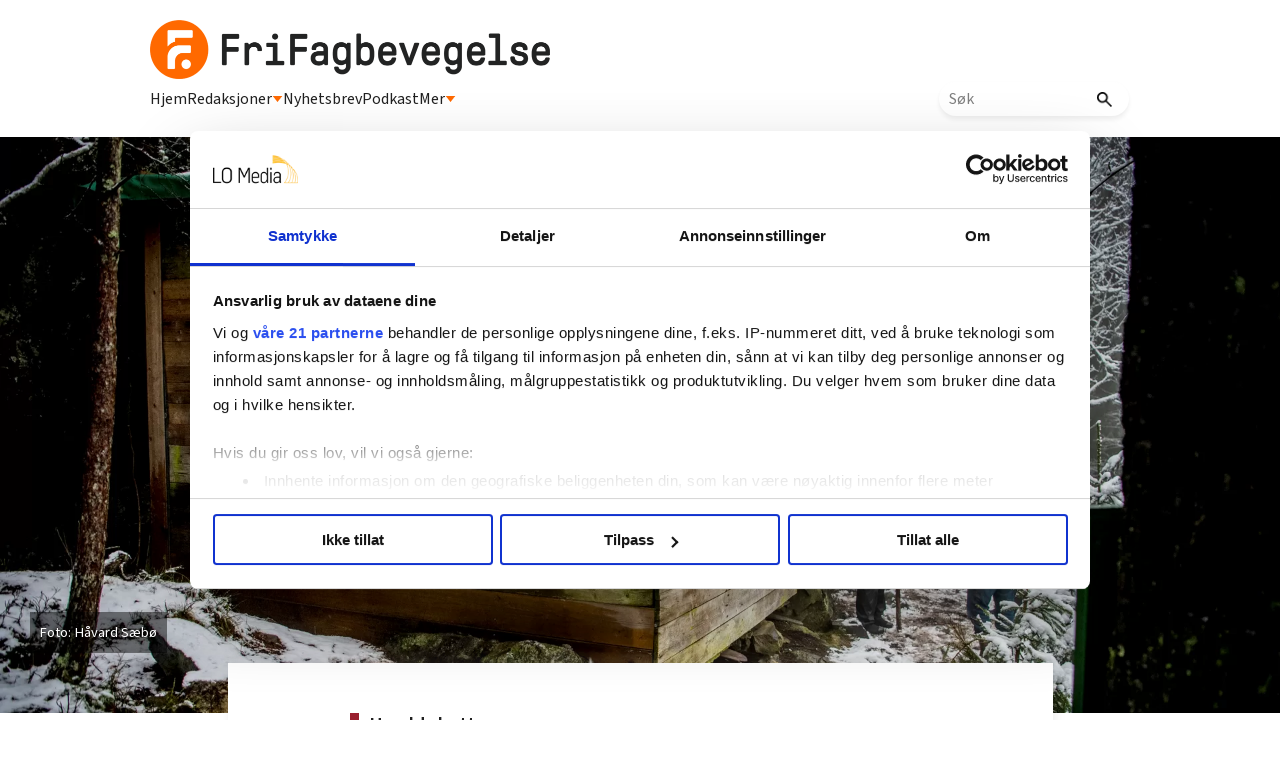

--- FILE ---
content_type: text/html; charset=utf-8
request_url: https://frifagbevegelse.no/magasinet-for-fagorganiserte/etter-krigen-sto-titusenvis-i-boligko-harald-var-en-av-dem-som-flytta-ut-i-skauen-6.469.770835.01d11e253d
body_size: 55904
content:
<!DOCTYPE html>
<html lang="nb">
<head>
<meta charset='UTF-8'>
<meta name='viewport' content='initial-scale=1,width=device-width'>
<link rel='manifest' href='/neodirect/static/9/manifest.webmanifest'>
<link rel='apple-touch-icon' href='/neodirect/static/9/icon96x96.png'>
<link rel='apple-touch-icon' sizes='152x152' href='/neodirect/static/9/icon152x152.png'>
<link rel='apple-touch-icon' sizes='167x167' href='/neodirect/static/9/icon167x167.png'>
<link rel='apple-touch-icon' sizes='180x180' href='/neodirect/static/9/icon180x180.png'>
<link rel='apple-touch-startup-image' href='/neodirect/static/9/splash.png'>
<link rel='icon' type='image/png' href='/neodirect/static/9/icon32x32.png'>
<meta name='apple-mobile-web-app-title' content='Etter krigen sto titusenvis i boligkø. Harald var en av dem som flytta ut i skauen | FriFagbevegelse.no'>
<meta name='mobile-web-app-capable' content='yes'>

<title>Etter krigen sto titusenvis i boligkø. Harald var en av dem som flytta ut i skauen | FriFagbevegelse.no</title>
<link rel="canonical" href="https://frifagbevegelse.no/magasinet-for-fagorganiserte/etter-krigen-sto-titusenvis-i-boligko-harald-var-en-av-dem-som-flytta-ut-i-skauen-6.469.770835.01d11e253d">
<meta property="og:url" content="https://frifagbevegelse.no/magasinet-for-fagorganiserte/etter-krigen-sto-titusenvis-i-boligko-harald-var-en-av-dem-som-flytta-ut-i-skauen-6.469.770835.01d11e253d"/>

<meta property="og:type" content="article"/>
<meta property="og:title" content="Etter krigen sto titusenvis i boligkø. Harald var en av dem som flytta ut i skauen"/>
<meta property="twitter:title" content="Etter krigen sto titusenvis i boligkø. Harald var en av dem som flytta ut i skauen"/>
<meta property="og:description" content="Uteligger Harald Grande bodde i en hytte i Oslomarka i flere tiår. Nå er hytta blitt et kulturminne."/>
<meta property="twitter:description" content="Uteligger Harald Grande bodde i en hytte i Oslomarka i flere tiår. Nå er hytta blitt et kulturminne."/>
<meta name="description" content="Uteligger Harald Grande bodde i en hytte i Oslomarka i flere tiår. Nå er hytta blitt et kulturminne."/>
<meta property="article:published_time" content="2021-03-12T09:02:43+0100"/>
<meta property="article:modified_time" content="2021-03-30T21:58:14+0100"/>
<meta property="og:image" content="https://frifagbevegelse.no/image-3.499274.91704.20201211084335.1.1e879d6b86"/>
<meta property="og:image:width" content="6192"/>
<meta property="og:image:height" content="3244"/>
<meta property="twitter:image" content="https://frifagbevegelse.no/image-3.499274.91704.20201211084335.1.1e879d6b86"/>

<script type="application/ld+json">
{"@context":"http://schema.org","@type":"NewsArticle","mainEntityOfPage":"https://frifagbevegelse.no/magasinet-for-fagorganiserte/etter-krigen-sto-titusenvis-i-boligko-harald-var-en-av-dem-som-flytta-ut-i-skauen-6.469.770835.01d11e253d","headline":"Etter krigen sto titusenvis i boligkø. Harald var en av dem som flytta ut i skauen","description":"Uteligger Harald Grande bodde i en hytte i Oslomarka i flere tiår. Nå er hytta blitt et kulturminne.","datePublished":"2021-03-12T09:02:43+0100","dateModified":"2021-03-30T21:58:14+0100","isAccessibleForFree":false,"image":{"@type":"ImageObject","url":"https://frifagbevegelse.no/image-3.499274.91704.20201211084335.1.1e879d6b86","width":"6192","height":"3244","caption":""}}
</script>
<script id="CookiebotConfiguration" type="application/json" data-cookieconsent="ignore">
  {
    "Frameworks": {
      "IABTCF2": {
        "AllowedVendors": [21, 30, 32, 50, 52, 63, 76, 91, 126, 132, 209, 253, 278, 290, 415, 612, 729, 755, 812, 855, 1126],
        "AllowedGoogleACVendors": [],
        "AllowedPurposes": [1, 2, 3, 4, 5, 6, 7, 9, 10],
        "AllowedLegIntPurposes": [2, 7, 8, 9, 10],
        "AllowedFlexiblePurposes": [2, 7, 8, 9, 10],
        "AllowedSpecialPurposes": [1, 2],
        "AllowedFeatures": [1, 2, 3],
        "AllowedSpecialFeatures": [1],
        "VendorRestrictions": [
          {
            "VendorId": 2,
            "DisallowPurposes": [2, 3, 4]
          }
        ]
      }
    }
  }
</script>

<script
  id="Cookiebot"
  src="https://consent.cookiebot.com/uc.js"
  data-cbid="5ca569cc-a91a-41f6-84d4-dff61ea4355b"
  data-framework="TCFv2.2"
  type="text/javascript"
  async
></script>

<link rel="shortcut icon" href="/neodirect/static/9/faviconlogo.ico">
<link rel="stylesheet" href="https://maxcdn.bootstrapcdn.com/font-awesome/4.4.0/css/font-awesome.min.css">
<script async="" src="//connect.facebook.net/en_US/fbds.js"></script>
<link href="http://frifagbevegelse.no/eneo/eneo.dll?tem=rss_out&id=1" rel="alternate" type="application/rss+xml" title="Siste nytt fra FriFagbevegelse.no" />
<meta property="fb:app_id" content="745352858851836">
<meta property="fb:pages" content="626348327473597">
<meta property="fb:pages" content="106396146110520">
<meta property="OG:locale" content="nb_NO">

<!-- <script type="text/javascript" src="/neo/9/scripts.js"></script> -->

<!-- Google Tag Manager -->
<script>(function(w,d,s,l,i){w[l]=w[l]||[];w[l].push({'gtm.start':
new Date().getTime(),event:'gtm.js'});var f=d.getElementsByTagName(s)[0],
j=d.createElement(s),dl=l!='dataLayer'?'&l='+l:'';j.async=true;j.src=
'https://www.googletagmanager.com/gtm.js?id='+i+dl;f.parentNode.insertBefore(j,f);
})(window,document,'script','dataLayer','GTM-P7GBM49');</script>
<!-- End Google Tag Manager -->

<meta name="google-site-verification" content="QKpgZjJF5dHHvH6SQywmam3NMR4e7QIvJfdSl3GJiKI" />

<script src="https://t.atmng.io/fag_pressen/hTc3Pj5tU.prod.js" async></script>

<link href="https://fonts.googleapis.com/css?family=Lato:400,700,900|Merriweather:400,400i,700,700i,900,900i" rel="stylesheet">
<link href="https://fonts.googleapis.com/css?family=Lato:400,700,900|Merriweather:400,400i,700,700i,900,900i" rel="stylesheet">
<meta name="ag-context" content="article"/>
<meta name="agFacebookBlock" content="0"/>
<meta name="article:author" content="Eline Lønnå" />
<meta name="article:modified_time" content="2021-03-30T21:58:14Z"/>
<meta name="article:published_time" content="2021-03-12T09:02:43Z"/>
<meta name="article:section" content="Magasinet for fagorganiserte"/>
<meta name="twitter:card" content="summary_large_image">
<meta property="og:type" content="article" />
<link rel="icon" type="image/png" href="/neodirect/static/9/icon32x32.png">
<style>html{overflow-y:scroll;}body{margin-top:0px;margin-bottom:0px;}:root{--agflexgap:15px;}div,a,article,aside,header,main,footer,nav,section,time{display:block;}.crop_container{display:block;}.agfg-container{display:grid;grid-gap:var(--agflexgap);}.agjcfs{-webkit-justify-content:flex-start;justify-content:flex-start;}.agjcfe{-webkit-justify-content:flex-end;justify-content:flex-end;}.agjcce{-webkit-justify-content:center;justify-content:center;}.agjcsb{-webkit-justify-content:space-between;justify-content:space-between;}.agjcsa{-webkit-justify-content:space-around;justify-content:space-around;}.agjcse{-webkit-justify-content:space-evenly;justify-content:space-evenly;}.agaifs{-webkit-align-items:flex-start;align-items:flex-start;}.agaife{-webkit-align-items:flex-end;align-items:flex-end;}.agaice{-webkit-align-items:center;align-items:center;}.agaist{-webkit-align-items:stretch;align-items:stretch;}.agaibl{-webkit-align-items:baseline;align-items:baseline;}.agacfs{-webkit-align-content:flex-start;align-content:flex-start;}.agacfe{-webkit-align-content:flex-end;align-content:flex-end;}.agacce{-webkit-align-content:center;align-content:center;}.agacsb{-webkit-align-content:space-between;align-content:space-between;}.agacsa{-webkit-align-content:space-around;align-content:space-around;}.agver{display:-webkit-box;display:-moz-box;display:-ms-flexbox;display:-webkit-flex;display:flex;-webkit-flex-direction:column;flex-direction:column;}.aghor{display:-webkit-box;display:-moz-box;display:-ms-flexbox;display:-webkit-flex;display:flex;}.agwrp{-webkit-flex-wrap:wrap;-ms-flex-wrap:wrap;flex-wrap:wrap;}.agasfs{align-self:start;}.agasfe{align-self:end;}.agasce{align-self:center;}.agasst{align-self:stretch;}:hover>.popup{display:-webkit-box;display:-moz-box;display:-ms-flexbox;display:-webkit-flex;display:flex;z-index:10;}.agdisplaynone{display:none !important;}body.agPureCSS{box-sizing:border-box;}body.agPureCSS *,body.agPureCSS *:before,body.agPureCSS *:after{box-sizing:inherit;}body.agPureCSS .crop_container{position:relative;width:100%;}body.agPureCSS .crop_container img{position:absolute;top:0;left:0;bottom:0;right:0;opacity:0;-webkit-transition:opacity 0.3s;transition:opacity 0.3s;-webkit-transition-timing-function:ease-out;transition-timing-function:ease-out;}.aghplacementleft,.aghplacementright{display:inline-flex!important;flex-direction:column!important;align-items:flex-start!important;min-width:0px!important;max-width:100%!important;width:30%!important;overflow:hidden;}.aghplacementleft .crop_container img,.aghplacementright .crop_container img{width:100%!important;}.aghplacementleft{float:left;margin-right:1em;}.aghplacementright{float:right;margin-left:1em;}.aghplacementmiddle{display:flex;flex-direction:column;align-items:center;}.aghplacementmiddle .crop_container{height:auto !important;width:60% !important;max-width:60% !important;min-width:60% !important;margin:0 auto;}.aghplacementmiddle img.Image{width:100% !important;}.aghplacementmiddle p,.aghplacementmiddle ol,.aghplacementmiddle ul{text-align:left;width:60%;}.aghplacementleft p,.aghplacementright p,.aghplacementmiddle p{padding:0px!important;}@media all and (max-width:850px) and (min-width:600px){.aghplacementleft,.aghplacementright{width:40%!important;}}@media all and (max-width:600px){.aghplacementleft,.aghplacementright{width:100%!important;}}.ag_spa_button{visibility:hidden;cursor:pointer;}.ag_spa_navigation_bar{width:100%;display:flex;flex-direction:row;align-items:stretch;}.ag_spa_navigation_bar>*{flex:1;cursor:pointer;}.ag_spa_navigation_bar .nav_group.active .nav_label,.ag_spa_navigation_bar .nav_pebble.active{font-weight:bold;}.ag_spa_datawrapper{width:100%;}.ag_spa_scroll_container{width:100%;}.ag-youtube-iframe-container,.ag-instagram-iframe-container,.ag-datawrapper-iframe-container,.ag-carto-iframe-container,.ag-googlemaps-iframe-container,.ag-soundcloud-iframe-container,.ag-googledocs-iframe-container,.agPoll{width:100%;}@keyframes audiospin{0%{transform:rotate(0deg);}100%{transform:rotate(360deg);}}.baseloader{border:16px solid #f3f3f3;border-radius:50%;border-top:16px solid #3f3f3f;animation:audiospin 2s linear infinite;position:absolute;pointer-events:none;left:0px;top:0px;width:54px;height:54px;}weather-widget{display:block;width:150px;height:50px;background-color:hsl(0,0%,90%);border-radius:6px;color:black;}weather-widget svg-icon{width:40px;height:30px;}.nd-carousel-container{position:relative;display:block;user-select:none;font-family:-apple-system,BlinkMacSystemFont,Segoe UI,Roboto,Oxygen,Ubuntu,Cantarell,Fira Sans,Droid Sans,Helvetica Neue,sans-serif;font-size:1rem;font-weight:400;width:100%;}.nd-carousel-container.fullscreen{position:fixed;top:0;left:0;right:0;bottom:0;width:100%;display:flex;flex-direction:column;justify-content:flex-start;align-items:stretch;background-color:#000;max-width:100%;z-index:10001;}.nd-carousel-container.fullscreen .nd-carousel-overflow{padding-top:0;height:100%;margin-bottom:140px;}.nd-carousel-container.fullscreen .nd-carousel-indicators{position:absolute;bottom:50px;left:0;right:0;}.nd-carousel-container.fullscreen .nd-carousel-toolbar{position:absolute;bottom:0;left:0;right:0;padding:5px;}.fullscreen .nd-icon-btn,.fullscreen .nd-icon-btn:hover,.fullscreen .nd-icon-btn:focus,.nd-carousel-overlay-toolbar .nd-icon-btn:hover,.nd-carousel-overlay-toolbar .nd-icon-btn:focus,.nd-carousel-overlay-toolbar .nd-icon-btn{background-color:#000;}.nd-carousel-overlay-toolbar{width:auto;display:inline-flex;justify-content:center;align-items:center;position:absolute;top:0;left:0;transform:translateY(-100%);white-space:nowrap;padding:.5rem 0rem;right:0;background-color:rgba(0,0,0,0.8);}.nd-carousel-overlay-toolbar button{margin:0 .25rem;}.nd-carousel-overlay-toolbar .nd-icon-btn svg{fill:#fff;}.fullscreen .nd-icon-btn svg{fill:#fff;}.nd-carousel-container[toolconf="overlay"]:not(.fullscreen) .nd-slide-textblock{bottom:56px;}.nd-carousel-overlay-toolbar:empty,.nd-carousel-toolbar:empty{display:none!important;}.nd-carousel-overflow{position:relative;top:0;left:0;right:0;display:block;padding-top:75%;bottom:0;overflow:hidden;width:100%;background-color:#000;}.nd-carousel-frame{position:absolute;top:0;left:0;right:0;bottom:0;display:flex;flex-direction:row;width:100%;max-width:100%;min-width:100%;transition:transform 400ms ease;backface-visibility:hidden;}.nd-carousel-slide{min-width:100%;width:100%;max-width:100%;position:relative;display:block;height:100%;max-height:100%;overflow:hidden;-webkit-user-select:none;-moz-user-select:none;-ms-user-select:none;user-select:none;}.nd-carousel-slide[type="html"]>iframe{position:absolute;top:0;left:0;right:0;bottom:0;width:100%;height:100%;border:none;outline:none;margin:0;pointer-events:none;}.limitwidth{max-width:100% !important;width:100% !important;height:auto !important;margin:0 auto;position:absolute;top:0;left:0;right:0;bottom:0;}.limitheight{max-height:100% !important;height:100% !important;width:auto !important;margin:0 auto;position:absolute;top:0;left:0;right:0;bottom:0;}.nd-carousel-slide[type="video"]>video{height:100%;}.video-toolbar{position:absolute;top:50%;left:50%;z-index:100;transform:translate(-50%);background-color:#000;padding:.5em 1.5em;color:#fff;border-radius:50px;display:flex;align-items:center;white-space:nowrap;font-size:1rem;}.video-toolbar>.video-control{border:none;margin:0;padding:.5rem;color:#fff;background-color:#000;cursor:pointer;position:relative;font-size:1em;display:inline-flex;justify-content:center;align-items:center;outline:none;}button.video-control svg{fill:#fff;}span.buffer-amount{position:absolute;bottom:5px;right:5px;font-size:12px;background-color:#000;border-radius:50%;}span.video-played:after{content:" / ";}.video-toolbar:not(.playing)>.video-pause,.video-toolbar.playing>.video-play{display:none;}.video-toolbar.playing{opacity:0;transform:scale(0) translate(-50%);transition:opacity 200ms ease,transform 0ms ease 200ms;}.video-tools-show .video-toolbar.playing{opacity:1;transform:scale(1) translate(-50%);;transition:opacity 200ms ease;}.media-host>video{height:100%;width:100%;background-color:#000;}span.video-duration{font-size:.9em;padding:0 1rem;white-space:nowrap;}.nd-slide-media{pointer-events:none;}.nd-slide-media:not(.portrait){width:100%;height:auto;display:block;}.nd-slide-media.portrait{width:auto;height:100%;display:block;margin:0px auto;}.nd-carousel-container .nd-slide-media.landscape.u-limitheight{height:100% !important;width:auto !important;margin:0 auto;}.nd-carousel-toolbar .nd-icon.play,.nd-carousel-toolbar.nd-icon.pause,.nd-carousel-overlay-toolbar .nd-icon.play,.nd-carousel-overlay-toolbar .nd-icon.pause{font-size:1.2em;font-size:1.2em;position:relative;width:22px;height:22px;}.nd-slide-textblock{position:absolute;bottom:0;left:0;right:0;background-color:rgba(0,0,0,0.8);padding:1rem 1.5rem;color:#fff;transition:opacity 200ms ease;text-align:center;}.nd-slide-textblock p{margin:0rem;font-size:.8rem;}.nd-carousel-pebble{width:.5rem;height:.5rem;display:block;background-color:#333;border-radius:50%;transition:transform 100ms ease;margin:0rem .25rem;cursor:pointer;}.nd-carousel-pebble.active{transform:scale(1.5);}.nd-carousel-indicators{display:flex;justify-content:center;flex-wrap:wrap;}.nd-carousel-indicators.thumbnail{padding:.5rem 0rem;}.nd-carousel-thumbnail{width:58px;min-width:58px;height:58px;overflow:hidden;display:flex;justify-content:center;align-items:center;cursor:pointer;transition:transform 100ms ease,border-radius 100ms ease;background-color:rgba(0,0,0,0.1);border-radius:50%;}.nd-carousel-thumbnail{margin:8px;}.nd-carousel-thumbnail .landscape{height:100%;width:auto;}.nd-carousel-thumbnail .portrait{width:100%;height:auto;}.nd-carousel-thumbnail img.square{width:100%;height:100%;}.nd-carousel-thumbnail>img.html{background-color:#336199;}.nd-carousel-thumbnail.active{transform:scale(1.25);}.nd-carousel-indicators.pebble{padding:.5rem;}.nd-ripple{position:absolute;top:0;right:0;left:0;bottom:0;overflow:hidden;transform:translate3d(0,0,0);border-radius:50%;}.nd-ripple:after{content:"";display:block;position:absolute;width:100%;height:100%;top:0;left:0;pointer-events:none;background-image:radial-gradient(circle,#333 10%,transparent 10.01%);background-repeat:no-repeat;background-position:50%;transform:scale(10,10);opacity:0;transition:transform 400ms ease,opacity 1s ease;}.nd-ripple:active:after{transform:scale(0,0);opacity:.3;transition:0s;}.nd-btn,.nd-icon-btn{font-family:inherit;font-weight:400;font-size:1rem;border:none;outline:none;background-color:#fff;color:#333;padding:.5em 1em;margin:0em;cursor:pointer;display:inline-flex;justify-content:center;align-items:center;position:relative;}.nd-icon-btn{height:2.5em;width:2.5em;padding:0em;border-radius:50%;}.nd-btn:hover,.nd-btn:focus,.nd-icon-btn:hover,.nd-icon-btn:focus{background-color:#fefefe;}.nd-carousel-toolbar{display:flex;justify-content:center;align-items:flex-start;white-space:nowrap;position:relative;}.nd-carousel-indicators:empty + .nd-carousel-toolbar{margin-top:.5rem;}img.nd-icon{width:auto;height:16px;}.nd-inteval-progress-line{border-bottom:2px solid transparent;margin:0px !important;transform:scalex(0);transform-origin:left;}.nd-inteval-progress-line-wrap{position:absolute;bottom:0;left:0;width:100%;background-color:rgba(0,0,0,0.8);z-index:10;}.nd-carousel-playstate[playstate="pause"] .nd-icon:not(.play){display:none;}.nd-carousel-playstate[playstate="play"] .nd-icon:not(.pause){display:none;}.nd-carousel-autoplay{height:2.5em;width:2.5em;padding:0em;border-radius:50%;overflow:hidden;}button.nd-carousel-playstate.nd-icon-btn{margin:0;}.nd-carousel-autoplay-wrap[autoplay="false"]{display:none;}.nd-carousel-overlay-toolbar .nd-carousel-autoplay-wrap{margin:0 .25em;font-size:1rem;}svg.nd-icon{fill:#333;display:inline-block;width:1em;height:1em;}.nd-carousel-container:not(.fullscreen) .nd-icon-btn.expand.shrink .nd-icon.shrink{display:none;}.nd-carousel-container.fullscreen .nd-icon-btn.expand.shrink .nd-icon.expand{display:none;}button.nd-icon-btn.expand.shrink.hidden{display:none;}.media-host{box-sizing:border-box;}.media-host.portrait{height:100%;width:auto;max-height:100%;}.media-host:not(.portrait){width:100%;height:100%;max-width:100%;max-height:100%;}button.nd-icon-btn.ext-link{position:absolute;bottom:0;right:0;margin:.5rem;background-color:rgba(0,0,0,0.9);border-radius:0px;}button.nd-icon-btn.ext-link .nd-icon{fill:#fff;}button.nd-icon-btn.ext-link .nd-ripple:after{background-image:radial-gradient(circle,#fff 10%,transparent 10.01%);}button.nd-icon-btn.ext-link .nd-ripple{border-radius:0px;}@keyframes progressLine{to{transform:scalex(1)}}.nd-carousel-tools{position:relative;display:flex;flex-direction:column;align-items:center;}@media screen and (max-width:786px){.nd-carousel-indicators.thumbnail{flex-wrap:nowrap;overflow-x:auto;overflow-y:hidden;-webkit-overflow-scrolling:touch;justify-content:flex-start;}.nd-carousel-thumbnail{width:42px;min-width:42px;height:42px;}}@media screen and (max-width:786px) and (min-width:425px){}@media screen and (max-width:425px){.nd-carousel-overflow{padding-top:75%!important;}.nd-btn,.nd-icon-btn,.nd-carousel-overlay-toolbar .nd-carousel-autoplay-wrap{font-size:.8rem;}.nd-carousel-container[toolconf="overlay"]:not(.fullscreen) .nd-slide-textblock{bottom:48px;}.nd-slide-textblock{padding:.5rem .75rem;}.video-toolbar{font-size:.8rem;}}.agCommentWrapper{position:relative;width:100%;overflow:hidden;}.agCommentBox a,a.agBtnComment,a.agBtnShowAll,a.agBtnCloseAll,a.agBtnSort{cursor:pointer;border:1px solid #ccc;padding:0.2em;background:#ddd;display:inline-block;-webkit-user-select:none;-moz-user-select:none;-ms-user-select:none;-o-user-select:none;user-select:none;}.agCommentBox a:hover,a.agBtnComment:hover,a.agBtnShowAll:hover,a.agBtnCloseAll:hover{background:#ccc;}.agComments{list-style:none;padding-left:0;margin:0;}.agComments>.agCommentWrap>.agComments,.agComments>.agCommentWrap>.agCommentFormWrap{padding-left:1.5em;}.agComments>.agCommentWrap>.agComments>.agCommentWrap>.agComments .agComments{padding-left:0;}.agComment,.agCommentForm{background:#f6f6f6;border:1px solid #e6e6e6;margin:0.2em 0;padding:0.5em;display:inline-block;}.agCommentText,.agCommentInfo{padding:0 0 0.2em 0;margin:0;font-size:100%;}.agCommentText{padding:0.2em 0 0.2em 0;}.agCommentHeader{font-weight:bold;font-size:150%;}.agCommentName{font-weight:bold;}.agCommentDate,.agCommentVotes,.agCharLimit,.agReplyAmount{font-style:italic;font-size:80%;}.agCommentVotes{margin-top:0.2em;margin-left:0.5em;float:right;}.agUpvoteWrapper,.agDownvoteWrapper{margin-left:0.5em;}.agUpvoteWrapper{color:green;}.agDownvoteWrapper{color:red;}.agBtnComment,.agBtnShowAll,.agBtnCloseAll{margin:0 0 0.2em 0;}.agBtnReply,.agBtnUpvote,.agBtnDownvote,.agBtnMore,.agForumList,.agBtnComment{margin:0.2em 0 0 0;}.agBtnUpvote,.agBtnDownvote,.agBtnMore,.agBtnShowAll,.agBtnCloseAll{margin-left:0.2em;}.agCommentFormName,.agCommentFormText,.agCommentFormHeader{box-sizing:border-box;}.agCommentFormText{min-height:5em;max-width:100%;}.agCommentFormName,.agCommentFormHeader{margin-bottom:0.5em;}.agCharLimit,.agBtnShowAll,.agBtnCloseAll,.agBtnUpvote,.agBtnDownvote,.agBtnSort{float:right;}.agForumList option,.agCommentHeader{cursor:pointer;}

.lbOverlay{position:fixed;top:0;left:0;bottom:0;right:0;background:rgba(0,0,0,0.8);z-index:10000;}.lbOverlay>.close{float:right;color:black;background:white;border-radius:15px;padding:10px;line-height:10px;margin:10px;-webkit-user-select:none;-moz-user-select:none;-ms-user-select:none;user-select:none;z-index:99999;}.lbOverlay>.close:hover{cursor:pointer;}.lbOverlay>.image{text-align:center;-webkit-user-select:none;}

.agPoll{border:1px solid black;background:#f6f6f6;padding:10px;}.question_container{margin-bottom:10px;}.answer{margin-bottom:10px;cursor:pointer;}.state_answer .answer{display:none;}.answer-result-state{white-space:nowrap;background:black;color:white;padding:2px 5px;border-radius:5px;box-sizing:border-box;margin-bottom:6px;text-shadow:1px 1px 1px black;}</style>
<link rel="stylesheet" type="text/css" href="/css-7.13.0.20151126083339.5ad901bada">
<link rel="stylesheet" type="text/css" href="/css-7.17.0.20180109095702.615c78bb25">
<link rel="stylesheet" type="text/css" href="/css-7.27.0.20191115095440.41d2036216">
<link rel="stylesheet" type="text/css" href="/css-7.67.0.20230228133430.b64e05c2ce">
<link rel="stylesheet" type="text/css" href="/css-7.71.0.4fb5c0a16d">
<link rel="stylesheet" type="text/css" href="/css-7.73.0.20230630093343.970c3db256">
<link rel="stylesheet" type="text/css" href="/css-7.74.0.20250411094006.9992b54e48">
<link rel="stylesheet" type="text/css" href="/css-7.82.0.20250319120819.c3934bc0e1">
<link rel="stylesheet" type="text/css" href="/css-7.99.0.20250930132133.cef20cdaf6">
<link rel="stylesheet" type="text/css" href="/css-7.102.0.20250902133329.e8d712ab8a">
<link rel="stylesheet" type="text/css" href="/css-7.104.0.20250408080750.9988ffc898">
<link rel="stylesheet" type="text/css" href="/css-31.9.0.20250411094203.352fa489c9">
<script src="https://ajax.googleapis.com/ajax/libs/jquery/1.11.1/jquery.min.js"></script>
<style>
.ag_c1{width:100%;}
.ag_c8{width:100%;display:block;}
.ag_c7{width:100%;max-width:150px;}
.ag_c9{width:100%;max-width:185px;}
.ag_c6{width:100%;max-width:580px;}
.ag_c5{width:100%;max-width:940px;}
.ag_c2{width:100%;max-width:980px;}
@media only screen and (max-width: 640px){
.ag_c4{display:none;}
}
@media only screen and (min-width: 641px){
.ag_c3{display:none;}
}
</style>
<script defer src="/javascript-8.132.0.20250909132631.5a2fbba38f"></script>
<script defer src="/javascript-8.133.0.20181203132826.7c28d39664"></script>
<script defer src="/javascript-8.181.0.20250226124423.ecee6d09e5"></script>
<script>
document.addEventListener('DOMContentLoaded',function(){
	CutAndPasteByline();
	assignSharerToArticlePage();
	mailToUndersakAuthorNew();
	mailToAuthorNew();
	faktaJs();
	cloneLogoLink();
	articleSummary();

	dropdownJS();
});

document.addEventListener('DOMContentLoaded',function(){
$('.test-menu').click(function(event){
	$(this).toggleClass('open');
	$('.lo-nl-topbar-dropdown').toggleClass('open');
	event.stopPropagation();
});
});
</script>
<script defer src="/javascript-8.0.22.0af81ab918"></script>

<script>
var agPureCSS = true;
if(navigator.userAgent.match(/iPhone|iPod|iPad/i)&&("standalone" in window.navigator)&&window.navigator.standalone){var n;document.addEventListener('click', function(event) {n = event.target;while (n.nodeName !== "A" && n.nodeName !== "HTML") {n = n.parentNode;}if ('href' in n && n.href.indexOf('http') !== -1 && n.href.indexOf(document.location.host) !== -1 ) {event.preventDefault();document.location.href = n.href;}}, false);}
var agClick = { "url": "L2NsaWNrLTYuNDY5LjgxNDMwMS42LjU2MGY3NjRjMGI=", "id": "469_814301" };
function preSizer() {verticalSlide();fbSDK();someButtons();iframeAnim();max();callFunctions();arrowup();vidar();wallpaper_half();}
var agSiteId = 9;
var ndMode='APACHE';
var neodirect_sw_params = {sw_path: "/neodirect/37/8?hash=1de682d2a5",productName: "42:23",pushUrl: "https://pushserver.lomedia.no/frifagbevegelse/neopush/subscribe",pushKey: "BNrgfyOC1KKDltVGH-8pQrQBS9tCEUa_xlr5BBMNf9gzVJGIBPKJQtXZBpdZxa10_VjQCQiQtdgx8tXL5MjiIIQ",offline_path: "/neodirect/37/9?hash=5ae6f94c48&lang=nb_NO"}</script>

<noscript>
JavaScript is disabled in your web browser or browser is too old to support JavaScript.
Today almost all web pages contain JavaScript, a scripting programming language that runs on visitor's web browser. It makes web pages functional for specific purposes and if disabled for some reason, the content or the functionality of the web page can be limited or unavailable.
</noscript>
</head>
<body class="agPureCSS">
<div id="i199189" data-ag_max_screen="4000" class="ag_c1 agver agjcfs agaice lo-nl-body nyheter-tpl nl-article-tpl nl-tema lo-nd"><header class="ag_c1 agver agjcfs agaifs lo-header"><div class="ag_c2 agver agjcfs agaifs lo-header-content"><div class="ag_c1 aghor agjcsb agaifs lo-header-top"><div class=" aghor agjcfs agaifs header-logo"><a href="/"><img src="/neodirect/static/9/logos/frifag-black.png"></a></div><div class="ag_c3 agver agjcfs agaifs lo-mob-menu-trigger"><span></span>
<span></span>
<span></span></div></div><div class="ag_c4 ag_c1 aghor agjcfs agaifs lo-header-bottom"><div class=" aghor agjcfs agaifs lo-header-bottom-left"><div class=" agver agjcfs agaifs lo-header-item"><a href="/">Hjem</a></div><div class=" agver agjcfs agaifs lo-header-item dropdown-trigger redaksjoner-trigger"><a>Redaksjoner <img src="/neodirect/static/9/trekant.png"></a></div><div class=" agver agjcfs agaifs lo-header-item"><a href="https://frifag.make.as/">Nyhetsbrev</a></div><div class=" agver agjcfs agaifs lo-header-item"><a href="/tags/podkast-6.508.1182.c9ea9aba3a">Podkast</a></div><div class=" agver agjcfs agaifs lo-header-item dropdown-trigger mer-trigger"><a>Mer <img src="/neodirect/static/9/trekant.png"></a></div></div><div class=" aghor agjcfs agaifs lo-header-bottom-right"><div class=" agver agjcfs agaifs header-search"><form method="GET" action="/sok-6.492.0c02350321" class="lo_gse_search_small" >
	<input name="gse_search" placeholder="Søk"/>
	<button type="submit">
		<img src="/neodirect/static/9/new-layout-content/search.png"/>
	</button>
</form></div></div></div></div><div class="ag_c1 agver agjcce agaice lo-header-dropdowns"><div class="ag_c4 ag_c5 aghor agjcfs agaifs header-dropdown redaksjoner-dropdown none"><div class="ag_c1 agver agjcfs agaifs header-dropdown-column"><div class="ag_c1 agver agjcfs agaifs header-dropdown-item"><a href="/arbeidsmanden-6.211.1146.54a13fbfaf">Arbeidsmanden</a></div><div class="ag_c1 agver agjcfs agaifs header-dropdown-item"><a href="/i-skolen-6.215.1157.cbbeea7a84">I skolen</a></div><div class="ag_c1 agver agjcfs agaifs header-dropdown-item"><a href="/magasinet-styrke-6.638.3049.52f3d86a89">Magasinet Styrke</a></div><div class="ag_c1 agver agjcfs agaifs header-dropdown-item"><a href="/njfmagasinet-6.227.1176.2469681bb3">NJF-magasinet</a></div></div><span></span><div class="ag_c1 agver agjcfs agaifs header-dropdown-column"><div class="ag_c1 agver agjcfs agaifs header-dropdown-item"><a href="https://fontene.no/">Fontene</a></div><div class="ag_c1 agver agjcfs agaifs header-dropdown-item"><a href="/nnnarbeideren-6.228.1177.875212f467">NNN-arbeideren</a></div><div class="ag_c1 agver agjcfs agaifs header-dropdown-item"><a href="/lo-aktuelt-6.219.1163.af6cdfc75a">LO-Aktuelt</a></div><div class="ag_c1 agver agjcfs agaifs header-dropdown-item"><a href="/ntlmagasinet-6.229.1179.e8c2b8cac6">NTL-magasinet</a></div></div><span></span><div class="ag_c1 agver agjcfs agaifs header-dropdown-column"><div class="ag_c1 agver agjcfs agaifs header-dropdown-item"><a href="https://hk-nytt.no/">HK-Nytt</a></div><div class="ag_c1 agver agjcfs agaifs header-dropdown-item"><a href="/magasinet-for-fagorganiserte-6.222.1167.4e909464d4">Magasinet for fagorganiserte</a></div><div class="ag_c1 agver agjcfs agaifs header-dropdown-item"><a href="/nffmagasinet-6.226.1175.7717127fa1">NFF-magasinet</a></div><div class="ag_c1 agver agjcfs agaifs header-dropdown-item"><a href="/nettverk-6.225.1171.5c9d8e79f2">Nettverk</a></div></div></div><div class="ag_c4 ag_c5 aghor agjcfs agaifs header-dropdown mer-dropdown none"><div class="ag_c1 agver agjcfs agaifs header-dropdown-column"><div class="ag_c1 agver agjcfs agaifs header-dropdown-title"><h4>AKTUELT</h4></div><div class="ag_c1 agver agjcfs agaifs header-dropdown-item"><a href="/tags/nyheter-6.508.1180.339d853bd4">Nyheter</a></div><div class="ag_c1 agver agjcfs agaifs header-dropdown-item"><a href="/tags/debatt-6.508.1150.4aec56a092">Debatt</a></div><div class="ag_c1 agver agjcfs agaifs header-dropdown-item"><a href="/tags/utenriks-6.508.2217.e3ef2fc70b">Utenriks</a></div><div class="ag_c1 agver agjcfs agaifs header-dropdown-item"><a href="/tags/kultur-6.508.1159.f6d2a08d11">Kultur</a></div><div class="ag_c1 agver agjcfs agaifs header-dropdown-item"><a href="/tags/folk-6.508.1153.5e90e29d89">Nytt om folk</a></div></div><span></span><div class="ag_c1 agver agjcfs agaifs header-dropdown-column"><div class="ag_c1 agver agjcfs agaifs header-dropdown-title"><h4>HØR MER FRA OSS</h4></div><div class="ag_c1 agver agjcfs agaifs header-dropdown-item"><a href="/tags/podkast-6.508.1182.c9ea9aba3a">Podkast</a></div><div class="ag_c1 agver agjcfs agaifs header-dropdown-item"><a href="https://frifag.make.as/">Nyhetsbrev</a></div><div class="ag_c1 agver agjcfs agaifs header-dropdown-item"><a href="/frifagbevegelse-i-sosiale-medier-6.453.1119649.1.8fbc6915cb">Sosiale medier</a></div></div><span></span><div class="ag_c1 agver agjcfs agaifs header-dropdown-column"><div class="ag_c1 agver agjcfs agaifs header-dropdown-title"><h4>VÅRE FELT</h4></div><div class="ag_c1 agver agjcfs agaifs header-dropdown-item"><a href="/tags/lonnsoppgjoret-6.508.1311.eb3c2d1fc5">Lønnsoppgjøret</a></div><div class="ag_c1 agver agjcfs agaifs header-dropdown-item"><a href="/tags/sporsmal-6.508.1188.9a8732889c">Rettigheter på jobben</a></div><div class="ag_c1 agver agjcfs agaifs header-dropdown-item"><a href="/tariff/tariffleksikon-6.237.1193.9693020313">Tariffleksikon</a></div><div class="ag_c1 agver agjcfs agaifs header-dropdown-item"><a href="/foreign-workers-6.541.ecac5f6b30">Foreign Workers</a></div><div class="ag_c1 agver agjcfs agaifs header-dropdown-item"><a href="/sjofolk-6.508.1472.7c3732c6e3">Sjøfolk</a></div></div><span></span><div class="ag_c1 agver agjcfs agaifs header-dropdown-column"><div class="ag_c1 agver agjcfs agaifs header-dropdown-title"><h4>OM OSS</h4></div><div class="ag_c1 agver agjcfs agaifs header-dropdown-item"><a href="/om-frifagbevegelse-6.453.1119551.1.aaf27862ba">Om FriFagbevegelse</a></div><div class="ag_c1 agver agjcfs agaifs header-dropdown-item"><a href="https://ocast.com/no/frifagbevegelse/">Annonsering</a></div><div class="ag_c1 agver agjcfs agaifs header-dropdown-item"><a href="/kontakt-frifagbevegelse-6.453.1119658.1.0ea158ec61">Kontakt oss</a></div></div></div><div class="ag_c3 ag_c5 agver agjcfs agaifs header-dropdown mob-dropdown none"><div class="ag_c1 aghor agjcfs agaifs mob-dropdown-row"><div class="ag_c1 agver agjcfs agaifs redaksnojer-mob-dropdown-wrap"><div class="ag_c1 agver agjcfs agaifs lo-header-item dropdown-trigger redaksjoner-mob-trigger"><a>Redaksjoner <img src="/neodirect/static/9/trekant.png"></a></div><div class="ag_c5 agver agjcfs agaifs header-dropdown redaksjoner-mob-dropdown none"><div class="ag_c1 agver agjcfs agaifs header-dropdown-column"><div class="ag_c1 agver agjcfs agaifs header-dropdown-item"><a href="/arbeidsmanden-6.211.1146.54a13fbfaf">Arbeidsmanden</a></div><div class="ag_c1 agver agjcfs agaifs header-dropdown-item"><a href="/i-skolen-6.215.1157.cbbeea7a84">I skolen</a></div><div class="ag_c1 agver agjcfs agaifs header-dropdown-item"><a href="/magasinet-styrke-6.638.3049.52f3d86a89">Magasinet Styrke</a></div><div class="ag_c1 agver agjcfs agaifs header-dropdown-item"><a href="/njfmagasinet-6.227.1176.2469681bb3">NJF-magasinet</a></div></div><div class="ag_c1 agver agjcfs agaifs header-dropdown-column"><div class="ag_c1 agver agjcfs agaifs header-dropdown-item"><a href="https://fontene.no/">Fontene</a></div><div class="ag_c1 agver agjcfs agaifs header-dropdown-item"><a href="/nnnarbeideren-6.228.1177.875212f467">NNN-arbeideren</a></div><div class="ag_c1 agver agjcfs agaifs header-dropdown-item"><a href="/lo-aktuelt-6.219.1163.af6cdfc75a">LO-Aktuelt</a></div><div class="ag_c1 agver agjcfs agaifs header-dropdown-item"><a href="/ntlmagasinet-6.229.1179.e8c2b8cac6">NTL-magasinet</a></div></div><div class="ag_c1 agver agjcfs agaifs header-dropdown-column"><div class="ag_c1 agver agjcfs agaifs header-dropdown-item"><a href="https://hk-nytt.no/">HK-Nytt</a></div><div class="ag_c1 agver agjcfs agaifs header-dropdown-item"><a href="/magasinet-for-fagorganiserte-6.222.1167.4e909464d4">Magasinet for fagorganiserte</a></div><div class="ag_c1 agver agjcfs agaifs header-dropdown-item"><a href="/nffmagasinet-6.226.1175.7717127fa1">NFF-magasinet</a></div><div class="ag_c1 agver agjcfs agaifs header-dropdown-item"><a href="/nettverk-6.225.1171.5c9d8e79f2">Nettverk</a></div></div></div></div><div class=" agver agjcfs agaifs header-search"><form method="GET" action="/sok-6.492.0c02350321" class="lo_gse_search_small" >
	<input name="gse_search" placeholder="Søk"/>
	<button type="submit">
		<img src="/neodirect/static/9/new-layout-content/search.png"/>
	</button>
</form></div></div><div class="ag_c1 aghor agjcfs agaifs mob-dropdown-row"><div class="ag_c1 agver agjcfs agaifs header-dropdown-column"><div class="ag_c1 agver agjcfs agaifs header-dropdown-title"><h4>AKTUELT</h4></div><div class="ag_c1 agver agjcfs agaifs header-dropdown-item"><a href="/tags/nyheter-6.508.1180.339d853bd4">Nyheter</a></div><div class="ag_c1 agver agjcfs agaifs header-dropdown-item"><a href="/tags/debatt-6.508.1150.4aec56a092">Debatt</a></div><div class="ag_c1 agver agjcfs agaifs header-dropdown-item"><a href="/tags/utenriks-6.508.2217.e3ef2fc70b">Utenriks</a></div><div class="ag_c1 agver agjcfs agaifs header-dropdown-item"><a href="/tags/kultur-6.508.1159.f6d2a08d11">Kultur</a></div><div class="ag_c1 agver agjcfs agaifs header-dropdown-item"><a href="/tags/folk-6.508.1153.5e90e29d89">Nytt om folk</a></div></div><div class="ag_c1 agver agjcfs agaifs header-dropdown-column"><div class="ag_c1 agver agjcfs agaifs header-dropdown-title"><h4>HØR MER FRA OSS</h4></div><div class="ag_c1 agver agjcfs agaifs header-dropdown-item"><a href="/tags/podkast-6.508.1182.c9ea9aba3a">Podkast</a></div><div class="ag_c1 agver agjcfs agaifs header-dropdown-item"><a href="https://frifag.make.as/">Nyhetsbrev</a></div><div class="ag_c1 agver agjcfs agaifs header-dropdown-item"><a href="/frifagbevegelse-i-sosiale-medier-6.453.1119649.1.8fbc6915cb">Sosiale medier</a></div></div></div><div class="ag_c1 aghor agjcfs agaifs mob-dropdown-row"><div class="ag_c1 agver agjcfs agaifs header-dropdown-column"><div class="ag_c1 agver agjcfs agaifs header-dropdown-title"><h4>VÅRE FELT</h4></div><div class="ag_c1 agver agjcfs agaifs header-dropdown-item"><a href="/tags/lonnsoppgjoret-6.508.1311.eb3c2d1fc5">Lønnsoppgjøret</a></div><div class="ag_c1 agver agjcfs agaifs header-dropdown-item"><a href="/tags/sporsmal-6.508.1188.9a8732889c">Rettigheter på jobben</a></div><div class="ag_c1 agver agjcfs agaifs header-dropdown-item"><a href="/tariff/tariffleksikon-6.237.1193.9693020313">Tariffleksikon</a></div><div class="ag_c1 agver agjcfs agaifs header-dropdown-item"><a href="/foreign-workers-6.541.ecac5f6b30">Foreign Workers</a></div><div class="ag_c1 agver agjcfs agaifs header-dropdown-item"><a href="/sjofolk-6.508.1472.7c3732c6e3">Sjøfolk</a></div></div><div class="ag_c1 agver agjcfs agaifs header-dropdown-column"><div class="ag_c1 agver agjcfs agaifs header-dropdown-title"><h4>OM OSS</h4></div><div class="ag_c1 agver agjcfs agaifs header-dropdown-item"><a href="/om-frifagbevegelse-6.453.1119551.1.aaf27862ba">Om FriFagbevegelse</a></div><div class="ag_c1 agver agjcfs agaifs header-dropdown-item"><a href="https://ocast.com/no/frifagbevegelse/">Annonsering</a></div><div class="ag_c1 agver agjcfs agaifs header-dropdown-item"><a href="/kontakt-frifagbevegelse-6.453.1119658.1.0ea158ec61">Kontakt oss</a></div></div></div></div></div></header><div class="ag_c1 agver agjcfs agaice nl-article-main"><div class="ag_c1 agver agjcfs agaifs lo-nl-article-content frifag-article-content"><section class="ag_c1 agver agjcfs agaifs frifag-article-top-image"><div class="ag_c1 prio1 agver agjcfs agaifs lo-nl-image"><div style="width:100%;" class="Image aglandscape"><div class="crop_container" style="padding-top:52.3902%;"><span class="agVAHelper"></span><img class="Image Image_" src="" data-aghref="/image-3.499274.91704.20201211084335.1.1e879d6b86" data-agimagetype="hardcrop" alt=""></div><p class="Source">Håvard Sæbø</p></div></div></section><section class="ag_c1 agver agjcfs agaifs frifag-article-head"><div class="ag_c1 prio1 agver agjcfs agaifs lo-nl-stikktittel"><h3 class="stikktittel">Haralds hytte:</h3></div><div class="ag_c1 prio1 agver agjcfs agaifs lo-nl-title"><h1 class="tittel">Etter krigen sto titusenvis i boligkø. Harald var en av dem som flytta ut i skauen</h1></div><div class="ag_c6 prio1 agver agjcfs agaifs lo-nl-ingres"><h5 class="ingress">Uteligger Harald Grande bodde i en hytte i Oslomarka i flere tiår. Nå er hytta blitt et kulturminne.</h5></div><div class="ag_c1 agver agjcfs agaifs frifag-article-info"><div class="ag_c1 BT_SQLSTATEMENTS_1173_LIST agver agjcfs agaifs first-attached-tag-article first-tag-upper ag_list" data-url='https://frifagbevegelse.no/magasinet-for-fagorganiserte/etter-krigen-sto-titusenvis-i-boligko-harald-var-en-av-dem-som-flytta-ut-i-skauen-6.469.770835.01d11e253d&segmentid=199206'><div class="ag_c1 agver agjcfs agaifs first-attached-tag-container"><div  data-agnocrop="1" class="ag_c7 prio1 agver agjcfs agaifs first-attached-image"><div style="width:100%;" class="Image aglandscape"><div class="crop_container" style="padding-top:25.6158%;"><span class="agVAHelper"></span><img class="Image Image_" src="" data-aghref="/image-3.586380.131524.20240222085013.56c356ab5d" data-agimagetype="hardcrop" alt=""></div></div></div></div></div><div class="ag_c1 agver agjcfs agaifs lo-nl-byline-append-target"></div><div class="ag_c1 aghor agjcfs agaifs frifag-article-time"><div class=" aghor agjcfs agaifs lo-nl-created-time"><div class=" prio1 agver agjcfs agaifs"><span class="textelement-publishing date">12.03.2021</span></div><div class=" prio1 agver agjcfs agaifs"><span class="textelement-publishingtime time">09:02</span></div></div><div class=" prio1 agver agjcfs agaifs lo-nl-modified-time"><span class="textelement-modifiedtime datetime">30.03.2021 21:58</span></div></div></div></section><div class="ag_c1 aghor agwrp agjcce agaifs frifag-article-column-container"><article class=" agver agjcfs agaifs lo-nl-article-maincol frifag-article-main-col"><div class="ag_c1 agver agjcfs agaifs bb-container"><div class="ag_c1 agver agjcfs agaifs summary-title"><h4>Saken oppsummert</h4></div></div><div class="ag_c1 prio1 agver agjcfs agaifs article_text frifag-article-text k5a-article"><p class="byline">Eline Lønnå</p><p class="epost">eline@lomedia.no </p><p class="tekst"><span class="inngang">OSLO:</span> Et fylleslagsmål i uteliggermiljøet i Årvollåsen natta mellom 1963 og 1964 endte med at en av de involverte mistet livet. Det var da Oslo kommune bestemte seg for å avvikle mulighetene bostedsløse menn hadde hatt til å bo i enkle, selvbygde hytter i denne delen av bymarka. Hytte etter hytte ble brent ned til grunnen.</p><p class="tekst"><span class="bold">Kun én hytte unnslapp. </span>Harald Grandes hytte var vanskelig å finne, og lå godt skjult under en berghammer. Da kommunen sanerte uteliggerhyttene hadde han allerede i et tiår bodd her, først i et simpelt skur – etter hvert i en enkel hytte. Planke for planke hadde han dratt med seg opp i skogen, gjerne rester hentet fra den storstilte boligbyggingen som var satt i gang nærmere byen.</p><div style="width:100%;" class="Image aghplacementany aglandscape"><div class="crop_container" style="padding-top:66.6667%;"><span class="agVAHelper"></span><img class="Image Image_" src="" data-aghref="/image-3.499269.91704.20201211084315.02dca3ef8d" data-agimagetype="hardcrop" alt="SPARTANSK: Harald Grande klarte seg med lite."></div><p class="Caption">SPARTANSK: Harald Grande klarte seg med lite.</p><p class="Source">Håvard Sæbø</p></div><p class="mellomtittel">Harde kår</p><p class="tekst"><span class="bold">Hvordan endte Harald Grande som uteligger? </span>Det finnes ingen enkle svar. Han var ingen slask eller lasaron, men en arbeidskar og idrettsmann som hadde avtjent verneplikt i Tysklandsbrigaden etter krigen.</p><p class="tekst">Harald Grande var født i 1927 og vokste opp under harde kår i Namdalen. Da krigen og verneplikten var over jobbet Grande på Akers mekaniske verksted i Oslo i nærmere tre tiår. Om han var organisert i Jern og Metall er usikkert. </p><p class="tekst"><span class="bold">Etter krigen var boligmangelen stor</span>, og det var ingen enkel sak å skaffe seg et sted å bo. Det var heller ikke vanlig å eie egen bolig, og boligbyggingen i drabantbyene var fortsatt minst et tiår unna. I 1948 sto 14.161 familier, eller 36.448 voksne og 7.148 barn på Oslo leiegårdskontors lister over boligsøkende. Enslige menn kom helt sist i boligkøen. </p><p class="tekst">Harald Grande sa det selv slik, til Dagsavisen i 2015:</p><p class="tekst">– Som ugift, jeg var ikke engang forlovet, var jeg sjanseløs til å få bolig. Jeg bodde en periode på et kristent pensjonat, men der trivdes jeg ikke. Dessuten var det dyrt. Så da rommet jeg bodde på, skulle pusses opp, fant jeg ut at jeg like gjerne kunne flytte ut i skauen.</p><p class="tekst">Mange steder i marka i Oslos randsoner poppet det opp «uteliggerkolonier» som den i Årvollåsen.</p><p class="tekst"><span class="bold">Mye lest og delt:</span><a target="_blank" rel="noopener" href="https://frifagbevegelse.no/nyheter/henning-28-dromte-om-sin-egen-leilighet-koronaen-har-gjort-ham-sjanselos-pa-boligmarkedet-6.158.771101.9898c1ecf4"> Henning (28) drømte om sin egen leilighet. Koronaen har gjort ham sjanseløs på boligmarkedet</a></p><div style="width:100%;" class="Image aghplacementany aglandscape"><div class="crop_container" style="padding-top:68.5821%;"><span class="agVAHelper"></span><img class="Image Image_" src="" data-aghref="/image-3.499271.91704.20201211084320.8e9a5ce24c" data-agimagetype="hardcrop" alt="SOM DET VAR: Interiøret er som da Harald bodde her."></div><p class="Caption">SOM DET VAR: Interiøret er som da Harald bodde her.</p><p class="Source">Håvard Sæbø</p></div><p class="mellomtittel">Brukte beina</p><p class="tekst"><span class="bold">Mange av uteliggerne var krigsseilere som sleit med traumer</span> – og slokket sorgene med flaska. En av dem som kjente Harald Grande, er Tore Faller, som også er engasjert i det lokale historielaget. Han sier at Grande var «ganske hard på flaska», men all mosjonen og en sterk kropp gjorde at han holdt seg oppe og klarte å beholde jobben.</p><p class="tekst">Grande benyttet seg nemlig ikke av kollektivtransport, han hadde klaustrofobi og angst for det – så han gikk over to mil til og fra arbeidet hver dag. Enkelte dager skulle han også på møte i Blå Kors eller en forsamling kalt «Kameratklubben» på kveldstid – da kunne det bli opp mot fem mil til fots. </p><p class="tekst">– Harald likte å gå. Han hadde hatt en drøm om å være den første til å gå alene til Sørpolen, og tenkte kanskje i sitt stille sinn at all gåingen og det å bo kaldt og kummerlig var en slags forberedelse på en slik ekspedisjon, forteller Tore Faller. </p><p class="tekst"><span class="bold">Fått med deg denne?</span> <a target="_blank" rel="noopener" href="https://frifagbevegelse.no/magasinet-for-fagorganiserte/roar-var-pa-jobb-pa-verftet-i-bergen-den-fatale-dagen-for-45-ar-siden--veldig-dramatisk-6.469.763455.6fb92ea693">Roar var på jobb på verftet i Bergen den fatale dagen for 45 år siden</a></p><div style="width:100%;" class="Image aghplacementany aglandscape"><div class="crop_container" style="padding-top:66.6667%;"><span class="agVAHelper"></span><img class="Image Image_" src="" data-aghref="/image-3.499276.91704.20201211084346.3ee0efafa9" data-agimagetype="hardcrop" alt="LOKALHISTORIKER: Tore Faller."></div><p class="Caption">LOKALHISTORIKER: Tore Faller.</p><p class="Source">Håvard Sæbø</p></div><p class="mellomtittel">Kulturminne</p><p class="tekst">Haralds hytte var nemlig uten oppvarming. Han fyrte ikke, og mat laget han under åpen himmel rett bortenfor hytta. I dag er det mange som oppsøker hytta for å forstå denne delen av vår nære historie bedre.</p><p class="tekst"><span class="bold">Mange lokale ildsjeler har brukt fritiden sin på å restaurere hytta, slik at den kan bli stående som et kulturminne. Også kommunen har bidratt med midler.</span></p><p class="tekst">– Det var ikke lettvint, for hytta skal jo være mest mulig autentisk – men samtidig solid, sier Tore Faller.</p><p class="tekst">I 2010 ble det satt opp en plakett – for dem som klarer å finne hytta, der bakgrunnen for hvorfor den er et kulturminne forklares. Det var Harald Grande selv som fikk avduke plaketten. </p><p class="tekst"><span class="bold">Tilbakeblikk:</span> <a target="_blank" rel="noopener" href="https://frifagbevegelse.no/ledelse-og-teknikk/denne-fabrikken-var-blant-de-forste-som-innforte-fri-pa-lordager-6.469.769347.d24f886401">Denne fabrikken var blant de første som innførte fri på lørdager</a></p><div style="width:100%;" class="Image aghplacementany aglandscape"><div class="crop_container" style="padding-top:70.8909%;"><span class="agVAHelper"></span><img class="Image Image_" src="" data-aghref="/image-3.499272.91704.20201211084321.435befb83e" data-agimagetype="hardcrop" alt="KALD OVN: Harald fikk båret opp en ovn til hytta, men var så redd for brann at han ikke fyrte i den."></div><p class="Caption">KALD OVN: Harald fikk båret opp en ovn til hytta, men var så redd for brann at han ikke fyrte i den.</p><p class="Source">Håvard Sæbø</p></div><p class="mellomtittel">Verdsatte friheten</p><p class="tekst">Grande sa selv en gang til Tore Faller at <span class="kursiv">«du må ha en sterk helse for å tåle alkohol, tobakk og kulde som meg»</span>. De siste 15 åra av sitt liv, tilbrakte han i Namdalen, der han hadde arvet en hytte, men han kom ofte på besøk til gamle trakter i Årvollåsen. Da oppsøkte han venner som hadde åpnet dørene sine for ham i uteliggertida.</p><p class="tekst"><span class="bold">I 2017 døde Harald Grande. </span></p><p class="tekst">– Han ble funnet ute på veien rett ved hytta si. Så han døde bokstavelig talt med støvlene på, sier Tore Faller. </p><p class="tekst">Ifølge ham døde ikke Harald Grande som noen bitter mann:</p><p class="tekst">– Han satte friheten sin høyt. Grande sa til meg mot slutten at han hadde levd et godt og innholdsrikt liv, på en måte som passet for en som var glad i natur og friluftsliv.</p><div style="width:100%;" class="Image aghplacementany aglandscape"><div class="crop_container" style="padding-top:66.9284%;"><span class="agVAHelper"></span><img class="Image Image_" src="" data-aghref="/image-3.502002.91704.20210127110821.1.0430240e03" data-agimagetype="hardcrop" alt="I 2017 døde Harald Grande."></div><p class="Caption">I 2017 døde Harald Grande.</p><p class="Source">Arne Ove Bergo</p></div></div><div class="ag_c8 prio1 agjcfs agaifs lo-nl-fakta-box"><p class="faktatittel">Harald Grande</p><p class="fakta">Født på Skage i Namdalen i 1927</p><p class="fakta">Jobbet på Akers mekaniske verksted i Oslo i flere tiår etter krigen</p><p class="fakta">Var bostedsløs og bodde i en enkel hytte i Årvollåsen i Oslo</p><p class="fakta">Døde 90 år gammel, i 2017</p><p class="faktatittel">Haralds hytte</p><p class="fakta">Uteliggerhytta er den eneste som ikke ble brent ned av myndighetene, fordi den var godt skjult</p><p class="fakta">Lokale ildsjeler har restaurert hytta, med økonomisk støtte fra kommunen</p><p class="fakta">I dag er den anerkjent som et kulturminne som er verneverdig</p></div><div class="ag_c1 prio1 aghor agwrp agjcfs agaifs agTagWrapper"><div class="agTextTagCloud"><div class="agTextTagContainer" data-tagid="1155""><a href = "/tags/forside-6.508.1155.272c59246d"><span class="agTextTag">Forside</span></a></div><div class="agTextTagContainer" data-tagid="1167""><a href = "/tags/magasinet-for-fagorganiserte-6.508.1167.e0ce64b90a"><span class="agTextTag">Magasinet for fagorganiserte</span></a></div><div class="agTextTagContainer" data-tagid="1453""><a href = "/tags/historie-6.508.1453.42655dbdb5"><span class="agTextTag">historie</span></a></div></div></div><div class="ag_c1 BT_SQLSTATEMENTS_1173_LIST agver agjcfs agaifs first-attached-tag-article first-tag-bottom ag_list" data-url='https://frifagbevegelse.no/magasinet-for-fagorganiserte/etter-krigen-sto-titusenvis-i-boligko-harald-var-en-av-dem-som-flytta-ut-i-skauen-6.469.770835.01d11e253d&segmentid=199219'><div class="ag_c1 agver agjcfs agaifs first-attached-tag-container"><div class="ag_c6 prio1 agver agjcfs agaifs first-attached-title"><h5 class="ingress">Dette er en sak fra</h5></div><div  data-agnocrop="1" class="ag_c9 prio1 agver agjcfs agaifs first-attached-image"><div style="width:100%;" class="Image aglandscape"><div class="crop_container" style="padding-top:25.6158%;"><span class="agVAHelper"></span><img class="Image Image_" src="" data-aghref="/image-3.586380.131524.20240222085013.56c356ab5d" data-agimagetype="hardcrop" alt=""></div></div></div><div class="ag_c1 prio1 agver agjcfs agaifs first-attached-text"><p class="tekst">Vi skriver om ansatte i store bransjer i privat sektor, blant annet industri, bygg, transport og hotell og restaurant.</p><p class="tekst"><a target="_blank" rel="noopener" href="https://frifagbevegelse.no/magasinet-for-fagorganiserte-6.222.1167.4e909464d4">Les mer fra oss</a></p></div></div></div><div class="ag_c1 aghor agjcfs agaifs frifag-dele-knapp ag-sharer-tool lo-nl-sharer frifag-sharer">    <button class="frifag-share-btn">
      <p>Del artikkel</p>
    </button>

<div class="ag_c1 agver agjcfs agaifs">  <script>
    const shareBtn = document.querySelector(".frifag-share-btn");
    shareBtn.addEventListener("click", () => {
      navigator.share({
        title: document.title,
        text: "Sjekk ut denne artikkelen",
        url: window.location.href,
      });
    });
  </script></div></div></article></div></div></div><footer class="ag_c1 agver agjcfs agaifs lo-footer-new"><div class="ag_c2 aghor agjcfs agaifs lo-footer-col-wrap"><div class="ag_c1 agver agjcfs agaifs lo-footer-col">
<div class="ag_c1 agver agjcfs agaifs lo-footer-col-item"><h4>Kontakt redaksjonen</h4>
<a href="mailto:frifagbevegelse@lomedia.no">frifagbevegelse@lomedia.no</a></div><div class="ag_c1 agver agjcfs agaifs lo-footer-col-item"><h4>Redaktør</h4>
<p>Frode Rønning</p></div><div class="ag_c1 agver agjcfs agaifs lo-footer-col-item"><h4>Ansvarlig redaktør</h4>
<p>Tor A. Godal</p></div><div class="ag_c1 agver agjcfs agaifs lo-footer-col-item"><h4>Utgiver</h4>
<p>LO Media</p></div></div><div class="ag_c1 agver agjcfs agaifs lo-footer-col"><div class="ag_c1 agver agjcfs agaifs lo-footer-col-item"><h4>Tips</h4>
<a href="mailto:frifagbevegelse@lomedia.no">frifagbevegelse@lomedia.no</a></div><div class="ag_c1 agver agjcfs agaifs lo-footer-col-item"><h4>Nyhetsfeed</h4>
<a href="https://frifagbevegelse.no/nyheter-6.295.164.0.11fb3b69c7">RSS-feed</a></div><div class="ag_c1 agver agjcfs agaifs lo-footer-col-item"><h4>Annonser</h4>
<a href="https://ocast.com/no/frifagbevegelse/" target="_blank">Bestill her</a></div><div class="ag_c1 agver agjcfs agaifs lo-footer-col-item"><h4>Sosiale medier</h4>
<div class="footer-some-wrap">
<a href="https://www.facebook.com/frifagbevegelse/"><img src="/neodirect/static/9/new-layout-content/facebook.png" alt=""></a>
<a href="https://www.instagram.com/frifagbevegelse/"><img src="/neodirect/static/9/new-layout-content/insta.png" alt=""></a>
<a href="https://www.tiktok.com/@frifagbevegelse"><img src="/neodirect/static/9/new-layout-content/tiktok.png" alt=""></a>
</div></div></div><div class="ag_c1 agver agjcfs agaifs lo-footer-col"><div class="ag_c1 agver agjcfs agaifs lo-footer-col-item"><h4>Postadresse</h4>
<p>LO Media</p>
<p>Postboks 8964, Youngstorget</p>
<p>0028 Oslo</p></div><div class="ag_c1 agver agjcfs agaifs lo-footer-col-item"><h4>Les også:</h4>
<a href="/etiske-retningslinjer-6.453.34268.892abb83d8">· Etiske retningslinjer</a>
<a href="/om-frifagbevegelseno/retningslinjer-for-bruk-av-kommentarfelt-for-lo-medias-publikasjoner-6.453.767471.f59698ee4f">· Retningslinjer for kommentarfelt</a>
<a href="/retningslinjer-for-bruk-av-kunstig-intelligens-ki-i-lo-media-6.453.1026733.1.6bf174dfb8">· Bruk av kunstig intelligens</a>
<a href="/cookie-informasjon-6.602.226a2c1724">· Informasjon om cookies</a>
<a href="https://personvern.lomedia.no/">· LO Media og personvern</a></div></div></div><div class="ag_c1 aghor agjcfs agaifs lo-footer-bottom"><div class=" agver agjcfs agaifs redaktoransvar-img"><a href="https://www.redaktor.no/ressurser/etiske-og-juridiske-rammeverk/redaktorplakaten" target="_blank"><img src="/neodirect/static/9/mapper/redaktoransvar-black.png"></a></div><div class=" agver agjcfs agaifs lo-footer-bottom-txt"><p>FriFagbevegelse.no er medlem av Fagpressen og redigeres etter:</p>
<a href="https://www.redaktor.no/ressurser/etiske-og-juridiske-rammeverk/redaktorplakaten">· Redaktørplakaten</a>
<a href="https://presse.no/pfu/etiske-regler/vaer-varsom-plakaten/">· Vær varsom-plakaten</a></div></div></footer></div><script>var ag_layouts = [{ width:4000,mobile:false,mainId:'i199189'}];</script>

<script src="/agimageloader-37.12.5861.0aa8e811c3"></script>
<script src="/agstatistics-37.13.695.e236c1fc6e"></script>
<script src="/agpushnotifications-37.14.1262.2c40fcfdd3"></script>

<script>if (typeof neodirect_sw_params !== 'undefined') {	agPush.loadServiceWorker(neodirect_sw_params.sw_path,neodirect_sw_params.productName,neodirect_sw_params.pushUrl,neodirect_sw_params.pushKey,neodirect_sw_params);}
</script>
</body>
</html>


--- FILE ---
content_type: text/css; charset=utf-8
request_url: https://frifagbevegelse.no/css-7.74.0.20250411094006.9992b54e48
body_size: 4525
content:
:root{--main-color: #FE6E1E}div.fakta_wrapper{display:flex;padding:20px;position:relative;margin:30px 0;flex-flow:column;height:145px;border-left:5px solid var(--orange);box-shadow:0px 4px 4px 0px rgba(0,0,0,0.06)}div.fakta_wrapper p{font-family:"Source Sans 3", sans-serif;line-height:1.5;font-weight:400;font-size:1.1rem;margin:0 0 1rem 0}div.fakta_wrapper .faktatittel{margin-bottom:20px;font-family:"Source Sans 3", sans-serif;font-weight:700;font-style:normal;font-size:1.25rem;line-height:normal}div.fakta_wrapper .faktamellomtittel{margin-top:10px;margin-bottom:5px;font-size:1.1rem;font-weight:900;line-height:1.2}div.fakta_wrapper .faktatittel+.faktamellomtittel{margin-top:0}div.fakta_wrapper .faktakulepunkt{font-size:1.1rem;font-weight:400;position:relative}div.fakta_wrapper .faktakulepunkt{margin:0 0 4px;padding-left:20px !important}div.fakta_wrapper .faktakulepunkt:before{content:"•";font-size:1rem;position:absolute;left:0px}div.fakta_wrapper .faktakulepunkt+p:not(.faktakulepunkt){margin-top:1rem}div.fakta_wrapper .faktainngang{font-size:1.1rem;font-weight:bold;line-height:1.5;font-family:"Source Sans 3", sans-serif}div.fakta_wrapper .fakta{width:100%}div.fakta_wrapper .faktaitalic{font-size:1.1rem;font-family:"Source Sans 3", sans-serif;font-style:italic;margin-right:3px}div.fakta_wrapper .faktabold{font-size:1.1rem;font-family:"Source Sans 3", sans-serif;font-weight:bold}div.fakta_wrapper .faktabolditalic{font-size:1.1rem;font-family:"Source Sans 3", sans-serif;font-weight:bold;font-style:italic;margin-right:3px}div.fakta_wrapper p.faktakilde{font-size:0.8rem;font-family:"Source Sans 3", sans-serif;font-style:italic;margin:0;float:none !important}div.fakta_wrapper .fakta_button{width:112px;height:36px;background-color:var(--orange);position:absolute;bottom:-10px;right:50%;border-radius:10px;transform:translateX(50%);cursor:pointer;z-index:2}div.fakta_wrapper .fakta_content{overflow:hidden;position:relative;display:inline-block;max-width:100%}div.fakta_wrapper .fakta_content:after{content:"";position:absolute;right:0;left:0;height:100px;display:block;bottom:-25px;background:linear-gradient(to bottom, rgba(255,255,255,0) 0%, #fff 84%, #fff 100%)}div.fakta_wrapper.open{height:auto;padding:20px 20px 30px}div.fakta_wrapper.open .fakta_content:after{display:none}div.fakta_wrapper.open .fakta_button{width:133px}div.fakta_wrapper .fakta_button:before{content:"Les mer";transform:translate(50%, 32%);right:50%;position:absolute;color:var(--white);width:max-content;font-size:16px}div.fakta_wrapper.open .fakta_button:before{content:"Les mindre"}div.fakta_wrapper.aghplacementleft,div.fakta_wrapper.aghplacementright{width:50% !important;overflow:visible}div.fakta_wrapper.aghplacementleft{margin:1rem 1rem 1rem 0}div.fakta_wrapper.aghplacementright{margin:1rem 0 1rem 1rem}div.fakta_wrapper.aghplacementright .faktakulepunkt,div.fakta_wrapper.aghplacementleft .faktakulepunkt{padding-left:20px !important}.nl-debatt div.fakta_wrapper{border-left:5px solid var(--blue)}.nl-debatt div.fakta_wrapper .fakta_button{background-color:var(--blue)}.nl-tema div.fakta_wrapper{border-left:5px solid var(--burgundy)}.nl-tema div.fakta_wrapper .fakta_button{background-color:var(--burgundy)}@media (max-width: 640px){div.fakta_wrapper.aghplacementleft,div.fakta_wrapper.aghplacementright{width:100% !important;margin:30px 0}}@media (min-width: 640px){.fakta_wrapper.aghplacementleft,.fakta_wrapper.aghplacementright{word-break:break-word}.fakta_wrapper.aghplacementleft .faktatittel,.fakta_wrapper.aghplacementright .faktatittel{word-break:normal;min-width:min-content}}div.fakta_wrapper.agexpandedcontent{height:max-content !important}div.fakta_wrapper.agexpandedcontent .fakta_content:after{content:none}div.fakta_wrapper.agexpandedcontent .fakta_button{display:none}.sitat_wrapper{border-left:5px solid var(--main-color);display:flex;flex-flow:column;padding:0 10px;margin:30px 0}.sitat_wrapper p.sitatkilde{text-align:left;margin:0 !important;font-size:0.8rem;font-family:"Source Sans 3", sans-serif;font-style:italic}.sitat_wrapper p.sitat{font-size:1.3rem;line-height:1.7rem;font-weight:700;font-family:"Source Sans 3", sans-serif;margin:0}.nl-tema .sitat_wrapper{border-left:5px solid var(--burgundy)}.nl-debatt .sitat_wrapper{border-left:5px solid var(--blue)}p.uthevet-avsnitt{font-size:1.1rem !important;line-height:1.5rem !important;font-weight:700 !important;font-family:"Source Sans 3", sans-serif;padding-left:10px;border-left:3px solid var(--main-color)}.nl-tema p.uthevet-avsnitt{border-left:3px solid var(--burgundy)}.nl-debatt p.uthevet-avsnitt{border-left:3px solid var(--blue)}


--- FILE ---
content_type: application/javascript; charset=utf-8
request_url: https://frifagbevegelse.no/agimageloader-37.12.5861.0aa8e811c3
body_size: 5756
content:
//2025-01-15 16:34:46
var agImageLoader=function(){function u(e){for(let a=0;a<v.length;a++)if(e<=v[a])return v[a];return 1024}function t(){function e(d){d=d.parentNode.getBoundingClientRect();return d.top<=(window.innerHeight||document.documentElement.clientHeight)+300&&d.left<=(window.innerWidth||document.documentElement.clientWidth)+300&&-300<=d.bottom&&-300<=d.right}for(var a=document.querySelectorAll("[data-ag_max_screen]"),l=0;l<a.length;l++)if(null!==a[l].offsetParent)for(var b=document.querySelectorAll("img.Image"),
c=0;c<b.length;c++){let d=b[c].getAttribute("src");if((void 0==d||null==d||""==d)&&e(b[c])){b[c].onload=function(){this.style.opacity=1};d=b[c].getAttribute("data-agimagewidth");if(null==d||void 0==d)d="";b[c].setAttribute("src",b[c].getAttribute("data-aghref")+d)}}}function w(e){var a=[0,0];do{if("BODY"==e.tagName)break;else{if(!0===agPureCSS){var l=window.getComputedStyle(e);0<parseInt(l.width)&&(a[0]=parseInt(l.width));e.hasAttribute("data-agrelativeheight")&&0<a[0]?a[1]=parseInt(a[0]*(parseFloat(e.getAttribute("data-agrelativeheight"))/
100)):e.classList.contains("agHasHeight")&&(a[1]=parseInt(l.height))}else e.hasAttribute("data-agwidth")&&0<parseInt(e.style.width)&&(a[0]=parseInt(e.style.width)),e.hasAttribute("data-agheight")&&e.hasAttribute("data-agrelativeheight")&&0<a[0]?a[1]=parseInt(a[0]*(parseFloat(e.getAttribute("data-agheight"))/100)):e.hasAttribute("data-agheight")&&0<parseInt(e.style.height)&&(a[1]=parseInt(e.style.height));if(0<a[0]||0<a[1])break}e=e.parentNode}while(e);return a}function x(e){if(void 0===e)for(var a=
document.querySelectorAll("[data-ag_max_screen]"),l=0;l<a.length;l++)null!==a[l].offsetParent&&(e=a[l]);if(void 0===e||null===q)return!1;e=e.getElementsByTagName("img");var b=0;for(l=0;l<e.length;l+=1){var c=0;a=e[l];var d=a.classList.contains("agStaticImage")?w(a.parentNode.parentNode):w(a.parentNode.parentNode.parentNode);var k=a.parentNode;if(void 0!=a.getAttribute("data-agorigwidth")&&void 0!=a.getAttribute("data-agorigheight")){b=parseInt(a.getAttribute("data-agorigwidth"));var g=parseInt(a.getAttribute("data-agorigheight"));
var n=g/b;if(0==d[1])var h=d[1]=parseInt(d[0]*n);else h=d[1],0==d[0]&&(d[0]=parseInt(d[1]/n));var r=d[0];k.style.width=r+"px";k.style.height=h+"px";k.style.paddingTop="0px";b=d[0];var f=parseInt(b*n);if(void 0!=a.getAttribute("data-agleftcrop")){g=parseFloat(a.getAttribute("data-agleftcrop"));var m=parseFloat(a.getAttribute("data-agtopcrop"));var p=parseFloat(a.getAttribute("data-agrightcrop"));c=parseFloat(a.getAttribute("data-agbottomcrop"));b=parseInt(b/((p-g)/100));f=parseInt(b*n);m=parseInt(m/
100*f);c=parseInt(c/100*f);g=parseInt(g/100*b);h=f-m-(f-c);0!=d[1]?(h>d[1]?(f=parseInt(d[1]/h*f),m=parseInt(d[1]/h*m),parseInt(d[1]/h*c),b=parseInt(f/n),p=parseInt(p/100*b),h=g,c=parseInt(r-(p-g)),h<c?(g=0,b=r,f=f=parseInt(b*n),m=parseFloat(a.getAttribute("data-agtopcrop")),c=parseFloat(a.getAttribute("data-agbottomcrop")),m=parseInt(m/100*f),parseInt(c/100*f)):(g-=parseInt(c/2),p-=parseInt(c/2),0>g&&(p-=-1*g,g=0),0>p&&(g-=-1*p,0>g&&(g=0)))):h<d[1]&&(h=m,c=parseInt(d[1]-(c-m)),h<c&&(c=h),m-=c,0>m&&
(m=0)),h=d[1]):r>b-g&&(g=b-r);a.style.width=b+"px";a.style.height=f+"px";a.style.marginLeft="-"+g+"px";a.style.marginTop="-"+m+"px";k.style.height=h+"px"}else"1"==a.getAttribute("data-agnocrop")||"1"==k.parentNode.parentNode.getAttribute("data-agnocrop")?(b=parseInt(k.style.width),f=parseInt(k.style.height),0==b&&0<f&&(b=f/n),0==f&&0<b&&(f=b*n),f/b<n?(b=f/n,"1"!=a.getAttribute("data-agnocrop")&&(c=(parseInt(k.style.width)-b)/2,0>c&&(c=0)),a.style.width=b+"px",a.style.minWidth=b+"px",a.style.marginLeft=
c,a.style.marginTop="auto",a.style.height=f+"px",a.style.minHeight=0):(f=b*n,"1"!=a.getAttribute("data-agnocrop")&&(c=(parseInt(k.style.height,10)-f)/2,0>c&&(c=0)),a.style.height=f+"px",a.style.minHeight=f+"px",a.style.marginTop=c,a.style.width=b+"px",a.style.minWidth="0px",a.style.marginLeft="auto")):f>h?(a.style.width=b+"px",a.style.marginTop="-"+parseInt((f-h)/2)+"px",a.style.height=f+"px"):f<h?(b=parseInt(d[1]/n),f=d[1],a.style.height=f+"px",a.style.marginLeft="-"+parseInt((b-r)/2)+"px",a.style.width=
b+"px"):(a.style.width=b+"px",a.style.height=f+"px");k.style.overflow="hidden"}else"hardcrop"==a.getAttribute("data-agimagetype")?0<d[1]?(b=d[0],h=d[1],k.style.height=h+"px",k.style.textAlign="center",a.style.height="auto",a.style.maxHeight=h+"px",a.style.width="auto",a.style.maxWidth=b+"px",a.style.verticalAlign="middle"):(b=d[0],a.style.width=b+"px",a.style.height="auto"):a.style.maxWidth=d[0]+"px";void 0!=a.getAttribute("data-aghref")&&(c=a.getAttribute("src"),k=d=!1,""!=c&&null!=c?(c=c.substr(c.search("size=")+
5),g=c.search("&"),-1!==g&&(c=c.substr(0,g)),g=parseInt(a.getAttribute("data-agminimgsize")),g=g>=b?g:u(b),g!=parseInt(c)&&(d=!0)):k=!0,k||d)&&(k=-1<a.getAttribute("data-aghref").indexOf("?")?"&":"?",g=parseInt(a.getAttribute("data-agminimgsize")),b=g>=b?g:u(b),a.setAttribute("src",""),c=k+"size="+b+(q?"":"&format=jpeg"),a.setAttribute("data-agimagewidth",c),d&&a.setAttribute("src",a.getAttribute("data-aghref")+c))}return!0}function y(){!1===x()?setTimeout(y,300):t()}function z(){!1===x()?setTimeout(z,
300):(t(),window.addEventListener?(window.addEventListener("scroll",t,!1),window.addEventListener("resize",y,!1)):(window.attachEvent("onscroll",t),window.attachEvent("onresize",y)))}const v=[0,256,512,640,1024,1920,4096];let q=null;(()=>{q=localStorage.getItem("ag_websupported");if(null===q){var e=new Image;e.onload=function(){var a=0<e.width&&0<e.height;localStorage.setItem("ag_webpsupported",a);q=a};e.onerror=function(){localStorage.setItem("ag_webpsupported",!1);q=!1};e.src="[data-uri]"}})();
return{calcImages:x,getClosestSize:w,imageSources:t,getImageSize:u,init:z}}();!0===agPureCSS&&agImageLoader.init();
